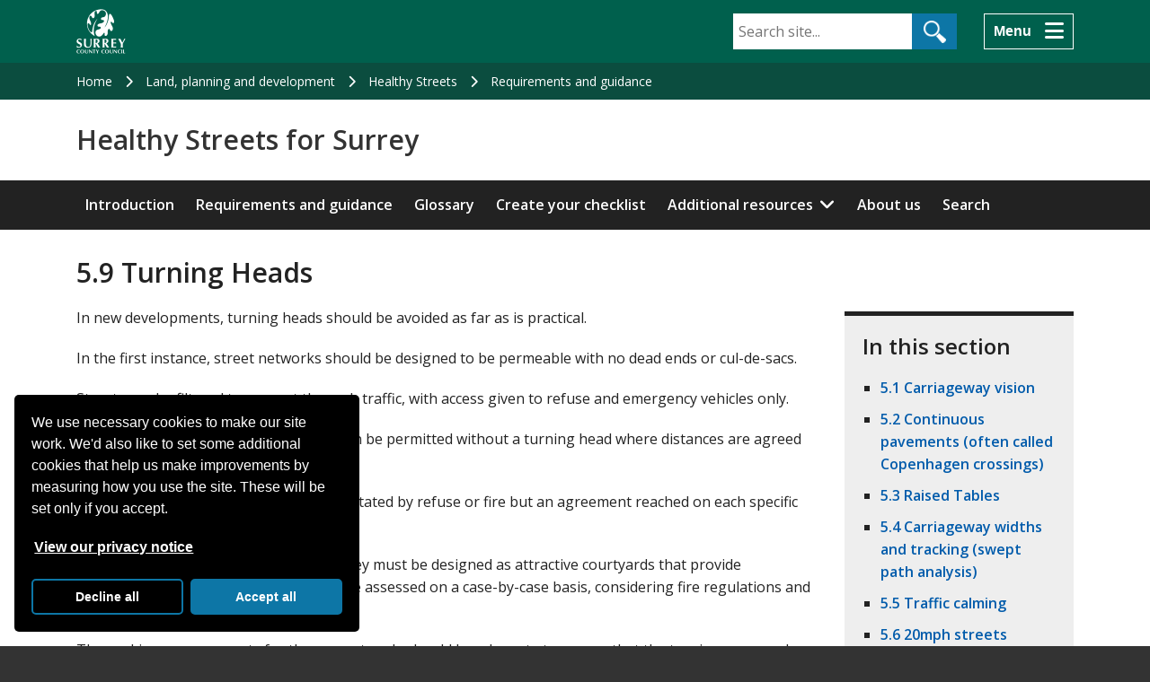

--- FILE ---
content_type: text/html; charset=utf-8
request_url: https://www.surreycc.gov.uk/land-planning-and-development/healthy-streets/requirements-and-guidance/section?id=5.9
body_size: 8044
content:
<!DOCTYPE html>
<html lang="en">
<head>
<!-- Website OK -->

<meta charset="UTF-8" />
<meta http-equiv="X-UA-Compatible" content="IE=edge" />

<title>5.9 Turning Heads  - Surrey County Council</title>

<!-- Dublin Core metadata -->
<meta name="dcterms.coverage" content="Surrey, England, UK" />
<meta name="dcterms.creator" content="Surrey County Council, Woodhatch Place, 11 Cockshot Hill, Reigate, Surrey, RH2 8EF. Telephone: 03456 009 009. E-mail: webmaster@surreycc.gov.uk" />
<meta name="dcterms.modified" content="2025-07-29T17:25:23+01:00" />
<meta name="dcterms.description" content="Our street design code comprises a mixture of mandatory requirements, requirements that require justification to deviate from, and recommendations." />
<meta name="dcterms.format" content="text/html" />
<meta name="dcterms.identifier" content="https://www.surreycc.gov.uk/land-planning-and-development/healthy-streets/requirements-and-guidance/section" />
<meta name="dcterms.language" content="eng" />
<meta name="dcterms.publisher" content="Surrey County Council, Woodhatch Place, 11 Cockshot Hill, Reigate, Surrey, RH2 8EF. Telephone: 03456 009 009. E-mail: webmaster@surreycc.gov.uk" />
<meta name="dcterms.rights" content="Copyright Surrey County Council" />
<meta name="dcterms.title" content="5.9 Turning Heads " />
<meta name="dcterms.type" content="Text" />

<!-- Metadata -->
<meta name="created" content="2025-01-08T11:35:48+00:00" />
<meta name="description" content="Our street design code comprises a mixture of mandatory requirements, requirements that require justification to deviate from, and recommendations." />
<meta name="keywords" content="" />
<meta name="lastUpdate" content="2025-07-29T17:25:23+01:00" />
<meta name="robots" content="index,follow,noarchive,noimageindex,noimageclick" />
<meta name="title" content="5.9 Turning Heads " />
<meta name="viewport" content="width=device-width,initial-scale=1.0" />
<meta name="zd-site-verification" content="p4pxhgwlw5m7tpz5bgujh" />
<meta name="page-type" content="landing">

<!-- Icons -->
<link rel="icon" href="https://www.surreycc.gov.uk/favicon.ico" type="image/ico" />

<!-- Fonts -->
<link rel="stylesheet" href="https://fonts.googleapis.com/css?family=Open+Sans:400,600&#38;display=swap" referrerpolicy="no-referrer" />

<!-- Bootstrap CSS -->
<link rel="stylesheet" href="https://cdnjs.cloudflare.com/ajax/libs/twitter-bootstrap/4.4.1/css/bootstrap-grid.min.css" integrity="sha512-1FdMlkuzO5/WR3uZqTHUCk/3UJAwMS13uxM9JbLLXVb+W+3vlSMuCnFkJmijr0h/lhrUfxIZ1eEozM/YfEdBsA==" crossorigin="anonymous" referrerpolicy="no-referrer" />

<!-- Cludo CSS
<link rel="stylesheet" href="https://customer.cludo.com/css/127/1168/cludo-search.min.css" /> -->
<link rel="stylesheet" href="https://www.surreycc.gov.uk/__data/assets/css_file/0009/463941/cludo-search.min.css?v=0.1.2" />

<!-- Fancybox CSS -->
<link rel="stylesheet" href="https://cdn.jsdelivr.net/npm/@fancyapps/ui@5.0/dist/fancybox/fancybox.css" referrerpolicy="no-referrer" />

<!-- Site CSS -->
<link rel="stylesheet" href="https://www.surreycc.gov.uk/__data/assets/css_file_folder/0005/209588/styles.min.css?v=0.1.404" />

<!-- Font Awesome 6 -->
<link rel="stylesheet" href="https://cdnjs.cloudflare.com/ajax/libs/font-awesome/6.4.2/css/all.min.css" integrity="sha512-z3gLpd7yknf1YoNbCzqRKc4qyor8gaKU1qmn+CShxbuBusANI9QpRohGBreCFkKxLhei6S9CQXFEbbKuqLg0DA==" crossorigin="anonymous" referrerpolicy="no-referrer" />

<!-- jQuery -->
<script src="https://cdnjs.cloudflare.com/ajax/libs/jquery/2.2.4/jquery.min.js" integrity="sha512-DUC8yqWf7ez3JD1jszxCWSVB0DMP78eOyBpMa5aJki1bIRARykviOuImIczkxlj1KhVSyS16w2FSQetkD4UU2w==" crossorigin="anonymous" referrerpolicy="no-referrer"></script>

<!-- Main JS -->
<script defer src="https://www.surreycc.gov.uk/__data/assets/js_file_folder/0011/210044/scripts.min.js?v=0.1.131"></script>

<!-- Google Tag Manager -->
<script>
(function(w,d,s,l,i){w[l]=w[l]||[];w[l].push({'gtm.start':
new Date().getTime(),event:'gtm.js'});var f=d.getElementsByTagName(s)[0],
j=d.createElement(s),dl=l!='dataLayer'?'&l='+l:'';j.async=true;j.src=
'https://www.googletagmanager.com/gtm.js?id='+i+dl;
f.parentNode.insertBefore(j,f);
})(window,document,'script','dataLayer','GTM-M4244LZ');
</script>
<!-- End Google Tag Manager -->

<style>
.scc-u-bg-colour-primary {background-color: #222; color: #FFF}
.scc-u-colour-primary {color: #222}
.scc-u-link-colour-primary {color: #FFF}
.scc-u-link-colour-primary:focus {color: #000}
.scc-u-bg-colour-secondary {background-color: #FED700; color: #222}
.scc-u-colour-secondary {color: #FED700}
.scc-service-masthead {background-image: url("")}
.scc-service-masthead__content {background-image: url("")}
.scc-service-masthead__link {}
.scc-service-nav {background-color: #222; color: #FFF}
.scc-service-nav__btn {}
.scc-service-nav__link {color: #FFF}
.scc-service-nav__sub-link:hover {background-color: #222; color: #FFF}
.scc-service-banner__content {}
.scc-service-banner__title p, .scc-service-banner__strapline p {background-color: #222; box-shadow: 1rem 0 0 #222, -1rem 0 0 #222; color: #FFF}
.scc-social-icons__link:not(.scc-footer__link, .scc-service-masthead__link) {color: #222}
.scc-card--border {border-color: #222}
.scc-highlight--quote:before, .scc-highlight--quote:after {color: #222}
.scc-u-bg-colour-green {background-color: #00604d}
.scc-u-colour-green {color: #00604d}
.scc-service-banner { background-image: url("")}
</style>


</head>
<body class="page page--landing   page--land-planning-and-development page--419851">
    
<nav aria-label="Skip to main content" class="d-print-none">
    <a class="scc-skip-link" href="#content">Skip to main content</a>
</nav>

<header class="scc-masthead">
    <div class="container">
        <div class="row">
            <div class="col-auto">
                <p class="scc-masthead__logo">
                    <a class="scc-masthead__link" href="https://www.surreycc.gov.uk/" title="Surrey County Council homepage">
                        <img alt="Surrey County Council homepage" class="scc-masthead__img" height="100" src="https://www.surreycc.gov.uk/__data/assets/image/0019/49132/scc-logo.gif?v=0.1.3" width="110" />
                    </a>
                </p>
            </div>
            <div class="col d-sm-none d-flex align-items-center justify-content-end pr-0 d-print-none">
                <button aria-controls="scc-masthead-search" aria-expanded="false" aria-label="Search" class="scc-btn scc-btn--transparent js-masthead-search-btn p-3" style="line-height: normal" type="button">
                    <span class="mr-3">Search</span>
                    <i aria-hidden="true" class="scc-masthead__btn-icon js-masthead-search-icon fa-solid fa-magnifying-glass fa-xl"></i>
                    <i aria-hidden="true" class="scc-masthead__btn-icon js-masthead-search-icon fa-solid fa-times fa-xl d-none"></i>
                </button>
            </div>
            <div class="col-12 col-sm d-none d-sm-block order-1 order-sm-0 js-masthead-search d-print-none" id="scc-masthead-search">
                <form class="scc-masthead__search-form d-print-none mt-3 mt-sm-2 pt-0" action="https://www.surreycc.gov.uk/search" method="get">
                    <div id="cludo-search-form">
                        <label for="scc-masthead__search-query" class="scc-offscreen sr-only">Search</label>
                        <input autocomplete="off" class="scc-masthead__search-input" id="scc-masthead__search-query" name="cludoquery" placeholder="Search site..." size="15" type="text" value="" />
                        <input class="scc-btn scc-masthead__search-btn" type="submit" value="Search" />
                    </div>
                </form>
            </div>
            <div class="col-auto d-flex align-items-center justify-content-end d-print-none">
                <button aria-controls="scc-main-nav" aria-expanded="false" aria-label="Menu" class="scc-btn scc-btn--transparent js-masthead-nav-btn p-3"  style="line-height: normal" type="button">
                    <span class="mr-3">Menu</span>
                    <i aria-hidden="true" class="scc-masthead__btn-icon js-masthead-nav-icon fa-solid fa-bars fa-xl"></i>
                    <i aria-hidden="true" class="scc-masthead__btn-icon js-masthead-nav-icon fa-solid fa-times fa-xl d-none"></i>
                </button>
            </div>
        </div>
        <div class="row justify-content-lg-end d-print-none">
            <div class="col-lg-8">
                <nav aria-label="Main navigation" class="scc-main-nav" id="scc-main-nav">
                    <ul class="scc-main-nav__list js-masthead-nav-list row d-none">
                        
                                    <li class="scc-main-nav__item col-sm-6 mb-2">
                                        <i aria-hidden="true" class="scc-main-nav__icon fa-solid fa-school fa-xl"></i>
                                        <a class="scc-main-nav__link ml-3" href="https://www.surreycc.gov.uk/schools-and-learning">
                                            Schools and learning
                                        </a>
                                    </li>
                                
                                    <li class="scc-main-nav__item col-sm-6 mb-2">
                                        <i aria-hidden="true" class="scc-main-nav__icon fa-solid fa-book fa-xl"></i>
                                        <a class="scc-main-nav__link ml-3" href="https://www.surreycc.gov.uk/libraries">
                                            Libraries
                                        </a>
                                    </li>
                                
                                    <li class="scc-main-nav__item col-sm-6 mb-2">
                                        <i aria-hidden="true" class="scc-main-nav__icon fa-solid fa-road fa-xl"></i>
                                        <a class="scc-main-nav__link ml-3" href="https://www.surreycc.gov.uk/roads-and-transport">
                                            Roads and transport
                                        </a>
                                    </li>
                                
                                    <li class="scc-main-nav__item col-sm-6 mb-2">
                                        <i aria-hidden="true" class="scc-main-nav__icon fa-solid fa-heart fa-xl"></i>
                                        <a class="scc-main-nav__link ml-3" href="https://www.surreycc.gov.uk/health-and-welfare">
                                            Health and welfare
                                        </a>
                                    </li>
                                
                                    <li class="scc-main-nav__item col-sm-6 mb-2">
                                        <i aria-hidden="true" class="scc-main-nav__icon fa-solid fa-recycle fa-xl"></i>
                                        <a class="scc-main-nav__link ml-3" href="https://www.surreycc.gov.uk/waste-and-recycling">
                                            Waste and recycling
                                        </a>
                                    </li>
                                
                                    <li class="scc-main-nav__item col-sm-6 mb-2">
                                        <i aria-hidden="true" class="scc-main-nav__icon fa-solid fa-people-group fa-xl"></i>
                                        <a class="scc-main-nav__link ml-3" href="https://www.surreycc.gov.uk/birth-death-and-ceremonies">
                                            Birth, death and ceremonies
                                        </a>
                                    </li>
                                
                                    <li class="scc-main-nav__item col-sm-6 mb-2">
                                        <i aria-hidden="true" class="scc-main-nav__icon fa-solid fa-hand-holding-heart fa-xl"></i>
                                        <a class="scc-main-nav__link ml-3" href="https://www.surreycc.gov.uk/adults">
                                            Adult social care
                                        </a>
                                    </li>
                                
                                    <li class="scc-main-nav__item col-sm-6 mb-2">
                                        <i aria-hidden="true" class="scc-main-nav__icon fa-solid fa-children fa-xl"></i>
                                        <a class="scc-main-nav__link ml-3" href="https://www.surreycc.gov.uk/children">
                                            Children and families
                                        </a>
                                    </li>
                                
                                    <li class="scc-main-nav__item col-sm-6 mb-2">
                                        <i aria-hidden="true" class="scc-main-nav__icon fa-solid fa-house fa-xl"></i>
                                        <a class="scc-main-nav__link ml-3" href="https://www.surreycc.gov.uk/community">
                                            Community
                                        </a>
                                    </li>
                                
                                    <li class="scc-main-nav__item col-sm-6 mb-2">
                                        <i aria-hidden="true" class="scc-main-nav__icon fa-solid fa-briefcase fa-xl"></i>
                                        <a class="scc-main-nav__link ml-3" href="https://www.surreycc.gov.uk/business">
                                            Business
                                        </a>
                                    </li>
                                
                                    <li class="scc-main-nav__item col-sm-6 mb-2">
                                        <i aria-hidden="true" class="scc-main-nav__icon fa-solid fa-map-location fa-xl"></i>
                                        <a class="scc-main-nav__link ml-3" href="https://www.surreycc.gov.uk/land-planning-and-development">
                                            Land, planning and development
                                        </a>
                                    </li>
                                
                                    <li class="scc-main-nav__item col-sm-6 mb-2">
                                        <i aria-hidden="true" class="scc-main-nav__icon fa-solid fa-person-hiking fa-xl"></i>
                                        <a class="scc-main-nav__link ml-3" href="https://www.surreycc.gov.uk/culture-and-leisure">
                                            Culture and leisure
                                        </a>
                                    </li>
                                
                                    <li class="scc-main-nav__item col-sm-6 mb-2">
                                        <i aria-hidden="true" class="scc-main-nav__icon fa-solid fa-building-columns fa-xl"></i>
                                        <a class="scc-main-nav__link ml-3" href="https://www.surreycc.gov.uk/council-and-democracy">
                                            Council and democracy
                                        </a>
                                    </li>
                                
                                    <li class="scc-main-nav__item col-sm-6 mb-2">
                                        <i aria-hidden="true" class="scc-main-nav__icon fa-solid fa-people-line fa-xl"></i>
                                        <a class="scc-main-nav__link ml-3" href="https://www.surreycc.gov.uk/jobs">
                                            Jobs
                                        </a>
                                    </li>
                                
                                    <li class="scc-main-nav__item col-sm-6 mb-2">
                                        <i aria-hidden="true" class="scc-main-nav__icon fa-solid fa-mobile-screen fa-xl"></i>
                                        <a class="scc-main-nav__link ml-3" href="https://www.surreycc.gov.uk/do-it-online">
                                            Do it online
                                        </a>
                                    </li>
                                
                    </ul>
                </nav>
            </div>
        </div>
    </div>
</header>    
    
        <nav aria-label="Breadcrumb" class="scc-lineage  d-print-none">
            <div class="container">
                <ol class="scc-lineage__list">
                    
            <li class="scc-lineage__item">
                <a class="scc-lineage__link" href="https://www.surreycc.gov.uk">
                    Home
                </a>
            </li>
        
            <li class="scc-lineage__item">
                <a class="scc-lineage__link" href="https://www.surreycc.gov.uk/land-planning-and-development">
                    Land, planning and development
                </a>
            </li>
        
            <li class="scc-lineage__item">
                <a class="scc-lineage__link" href="https://www.surreycc.gov.uk/land-planning-and-development/healthy-streets">
                    Healthy Streets
                </a>
            </li>
        
            <li class="scc-lineage__item">
                <a class="scc-lineage__link" href="https://www.surreycc.gov.uk/land-planning-and-development/healthy-streets/requirements-and-guidance">
                    Requirements and guidance
                </a>
            </li>
        
                </ol>
            </div>
        </nav>
    
    <main>
        
<section class="scc-service-masthead  d-print-none">
    <div class="container">
        <div class="scc-service-masthead__content ">
            <div class="row">
                <div class="col-12 col-sm-7 col-md-8">
                    <div class="scc-service-masthead__title">
                        
                            <a class="scc-service-masthead__link" href="https://www.surreycc.gov.uk/land-planning-and-development/healthy-streets">
                                Healthy Streets for Surrey
                            </a>
                        
                    </div>
                </div>
                
            </div>
        </div>
    </div>
</section>


<nav aria-label="Main menu" class="scc-service-nav scc-service-nav--type-1 d-print-none">
    <div class="container">
        <div class="row">
            <div class="col-12">
                <button aria-controls="scc-service-nav__list" aria-expanded="false" class="scc-service-nav__btn d-flex d-sm-none" id="scc-service-nav-btn" style="align-items: center; font-size: 100%">
                    <span class="d-sm-none mr-3">
                        Healthy Streets menu
                    </span>
                    <i aria-hidden="true" class="scc-service-nav__icon fa-solid fa-bars"></i>
                    <i aria-hidden="true" class="scc-service-nav__icon fa-solid fa-times d-none"></i>
                </button>
                
                            <ul aria-labelledby="scc-service-nav-btn" class="scc-service-nav__list d-none d-sm-block">
                                
                                <li class="scc-service-nav__item  ">
                                    <a class="scc-service-nav__link" href="https://www.surreycc.gov.uk/land-planning-and-development/healthy-streets">Introduction</a>
                                    
                                </li>
                            
                                <li class="scc-service-nav__item  ">
                                    <a class="scc-service-nav__link" href="https://www.surreycc.gov.uk/land-planning-and-development/healthy-streets/requirements-and-guidance">Requirements and guidance</a>
                                    
                                </li>
                            
                                <li class="scc-service-nav__item  ">
                                    <a class="scc-service-nav__link" href="https://www.surreycc.gov.uk/land-planning-and-development/healthy-streets/glossary">Glossary</a>
                                    
                                </li>
                            
                                <li class="scc-service-nav__item  ">
                                    <a class="scc-service-nav__link" href="https://www.surreycc.gov.uk/land-planning-and-development/healthy-streets/checklist-search">Create your checklist</a>
                                    
                                </li>
                            
                                <li class="scc-service-nav__item  d-sm-none d-lg-inline-block scc-service-nav__item--has-children">
                                    <a class="scc-service-nav__link" href="https://www.surreycc.gov.uk/land-planning-and-development/healthy-streets/resources">Additional resources</a>
                                    
                                        <div class="scc-service-nav__sub">
                                            <ul class="scc-service-nav__sub-list">
                                                
                                    <li class="scc-service-nav__sub-item">
                                        <a class="scc-service-nav__sub-link" href="https://www.surreycc.gov.uk/land-planning-and-development/healthy-streets/resources/rhs-garden-show">RHS Garden Show</a>
                                    </li>
                                
                                            </ul>
                                        </div>
                                    
                                </li>
                            
                                <li class="scc-service-nav__item  d-sm-none d-lg-inline-block ">
                                    <a class="scc-service-nav__link" href="https://www.surreycc.gov.uk/land-planning-and-development/healthy-streets/about">About us</a>
                                    
                                </li>
                            
                                <li class="scc-service-nav__item  d-sm-none d-lg-inline-block ">
                                    <a class="scc-service-nav__link" href="https://www.surreycc.gov.uk/land-planning-and-development/healthy-streets/search">Search</a>
                                    
                                </li>
                            
                                <li class="scc-service-nav__item scc-service-nav__item--has-children d-none d-sm-inline-block d-lg-none">
                                    <a class="scc-service-nav__link" href="#">More <span class="sr-only">menu items</span></a>
                                    <div class="scc-service-nav__sub">
                                        <ul class="scc-service-nav__sub-list">
                                            
                                    <li class="scc-service-nav__sub-item  d-sm-block d-lg-none">
                                        <a class="scc-service-nav__sub-link" href="https://www.surreycc.gov.uk/land-planning-and-development/healthy-streets/resources">
                                            Additional resources
                                        </a>
                                    </li>
                                
                                    <li class="scc-service-nav__sub-item  d-sm-block d-lg-none">
                                        <a class="scc-service-nav__sub-link" href="https://www.surreycc.gov.uk/land-planning-and-development/healthy-streets/about">
                                            About us
                                        </a>
                                    </li>
                                
                                    <li class="scc-service-nav__sub-item  d-sm-block d-lg-none">
                                        <a class="scc-service-nav__sub-link" href="https://www.surreycc.gov.uk/land-planning-and-development/healthy-streets/search">
                                            Search
                                        </a>
                                    </li>
                                
                                        </ul>
                                    </div>
                                </li>
                            
                            </ul>
                        
            </div>
        </div>
    </div>
</nav>

                                <section class="scc-section my-0" id="content">
            <div class="container">
                <h1 class="mt-5 ">5.9 Turning Heads </h1>
                <div class="row">
                    
                    <div class="col-12  ">
                        <article>
                            <div class="m-0"></div>
                            









<style>
    .scc-section__fade {
        background-color: #fff;
        height: 100%;
        opacity: 0.5;
        position: absolute;
        left: 0;
        top: 0;
        width: 100%;
    }

    .scc-tile {
        height: calc(100% - 3rem) !important;
        margin-top: 3rem !important;
    }

    .pagination,
    .scc-pagination {
        border-top: 0.2rem solid #ddd;
        border-bottom: 0.2rem solid #ddd;
        padding: 1.5rem 0;
    }

    .table-responsive {
        max-height: 600px;
        overflow: auto;
        position: relative;
    }
</style>

    <div class="row">        
        <div class="col-12 col-lg-8 col-xl-9 order-1 order-lg-0">
            <!--<h1>5.9 Turning Heads</h1>-->
            <p>In new developments, turning heads should be avoided as far as is practical.</p><p>In the first instance, street networks should be designed to be permeable with no dead ends or cul-de-sacs.</p><p>Streets can be filtered to prevent through traffic, with access given to refuse and emergency vehicles only.</p><p>Short dead-end streets, such as mews, can be permitted without a turning head where distances are agreed for fire and bin lorries.</p><p>The <a class="scc-tooltip" href="https://www.surreycc.gov.uk/land-planning-and-development/healthy-streets/glossary#layout" data-title="The way buildings, routes and open spaces are placed in relation to each other.">layout</a> of the street should not be dictated by refuse or fire but an agreement reached on each specific situation with Surrey County Council.</p><p>Where turning heads are unavoidable, they must be designed as attractive courtyards that provide appropriate turning space. This should be assessed on a case-by-case basis, considering fire regulations and refuse vehicle characteristics.</p><p>The parking arrangements for these courtyards should be adequate to ensure that the turning area can be kept free of parked vehicles.</p>
            <div class="row">
                
                <div class="col-12 col-lg-6">
                    <div class="scc-item my-5" id="8-335033">
                        <div class="scc-figure u-text-centre">
                            <a href="https://www.surreycc.gov.uk/?a=335033" data-fancybox data-src="https://www.surreycc.gov.uk/?a=335033" data-caption="Figure 5-11: Turning head should be designed to relate to the surrounding built form, incorporate parking and where possible, street trees (Credit - Create Streets, images adapted from A Policy Statement for Scotland, Designing Streets 2010)
">
                                <img alt="View larger version of Figure 5-11" class="img scc-figure__img" src="https://www.surreycc.gov.uk/?a=335033">
                            </a>
                            <p class="scc-figure__caption mt-2">Figure 5-11: Turning head should be designed to relate to the surrounding built form, incorporate parking and where possible, street trees (Credit - Create Streets, images adapted from A Policy Statement for Scotland, Designing Streets 2010)
</p>
                        </div>
                    </div>
                </div>
            
                <div class="col-12 col-lg-6">
                    <div class="scc-item my-5" id="9-336494">
                        <div class="scc-figure u-text-centre">
                            <a href="https://www.surreycc.gov.uk/?a=336494" data-fancybox data-src="https://www.surreycc.gov.uk/?a=336494" data-caption="Figure 5-12: Truro, Cornwall. Example of a turning head designed in such a manner. (Credit - Andy Cameron)">
                                <img alt="View larger version of Figure 5-12" class="img scc-figure__img" src="https://www.surreycc.gov.uk/?a=336494">
                            </a>
                            <p class="scc-figure__caption mt-2">Figure 5-12: Truro, Cornwall. Example of a turning head designed in such a manner. (Credit - Andy Cameron)</p>
                        </div>
                    </div>
                </div>
            
            </div>
        
                <div class="pagination mt-5">
                    <div class="row">
                        <div class="col-6 u-text-left">
                            
                <a href="?id=5.8" class="pagination__link pagination__link--prev">
                    <span class="pagination__text">5.8 Staggered Junctions</span>
                </a>
            
                        </div>
                        <div class="col-6 u-text-right">
                            
                <a href="?id=5.10" class="pagination__link pagination__link--next">
                    <span class="pagination__text">5.10 Materials guidance</span>
                </a>
            
                        </div>
                    </div>
                </div>
            
        </div>
        <div class="col-12 col-lg-4 col-xl-3 order-0 order-lg-1 mt-lg-3">
            <div class="scc-card scc-card--border scc-card--grey mb-5 mt-lg-4 mb-lg-0">
                <div class="scc-card__content">
                    <h2 class="scc-card__title">In this section</h2>
                    <div class="scc-section-nav">
                        <ul class="scc-section-nav__list">
                            
                <li class="scc-section-nav__item">
                    <a class="scc-section-nav__link" href="?id=5.1">5.1 Carriageway vision</a>
                </li>
            
                <li class="scc-section-nav__item">
                    <a class="scc-section-nav__link" href="?id=5.2">5.2 Continuous pavements (often called Copenhagen crossings) </a>
                </li>
            
                <li class="scc-section-nav__item">
                    <a class="scc-section-nav__link" href="?id=5.3">5.3 Raised Tables </a>
                </li>
            
                <li class="scc-section-nav__item">
                    <a class="scc-section-nav__link" href="?id=5.4">5.4 Carriageway widths and tracking (swept path analysis)</a>
                </li>
            
                <li class="scc-section-nav__item">
                    <a class="scc-section-nav__link" href="?id=5.5">5.5 Traffic calming</a>
                </li>
            
                <li class="scc-section-nav__item">
                    <a class="scc-section-nav__link" href="?id=5.6">5.6 20mph streets</a>
                </li>
            
                <li class="scc-section-nav__item">
                    <a class="scc-section-nav__link" href="?id=5.7">5.7 Junction geometry and characteristics
</a>
                </li>
            
                <li class="scc-section-nav__item">
                    <a class="scc-section-nav__link" href="?id=5.8">5.8 Staggered Junctions</a>
                </li>
            
                <li class="scc-section-nav__item">
                    <a class="scc-section-nav__link scc-section-nav__link--active" href="?id=5.9">5.9 Turning Heads </a>
                </li>
            
                <li class="scc-section-nav__item">
                    <a class="scc-section-nav__link" href="?id=5.10">5.10 Materials guidance</a>
                </li>
            
                <li class="scc-section-nav__item">
                    <a class="scc-section-nav__link" href="?id=5.11">5.11 Pedestrian and cycle crossings</a>
                </li>
            
                <li class="scc-section-nav__item">
                    <a class="scc-section-nav__link" href="?id=5.12">5.12 Artwork on Crossings</a>
                </li>
            
                <li class="scc-section-nav__item">
                    <a class="scc-section-nav__link" href="?id=5.13">5.13 Road Markings</a>
                </li>
            
                <li class="scc-section-nav__item">
                    <a class="scc-section-nav__link" href="?id=5.14">5.14 Accessibility considerations</a>
                </li>
            
                <li class="scc-section-nav__item">
                    <a class="scc-section-nav__link" href="?id=5.15">5.15 Safety considerations for streets with high vehicle volumes and/or speeds</a>
                </li>
            
                        </ul>
                    </div>
                </div>
            </div>
        </div>
    
    </div>
<script defer>
    window.onload = function() {
        Fancybox.bind();
    }
</script>










                        </article>
                    </div>
                                    </div>
            </div>
        </section>
        




    
                <div class="scc-section scc-feedback js-feedback d-none d-print-none mb-0">
                    <div class="container">
                        <hr class="d-none" />
                        <h2 class="my-0">Did you find this information helpful?</h2>
                        <div class="js-feedback-btns mt-4">
                            <button class="scc-btn scc-feedback__btn js-feedback-btn" type="button">Yes</button>
                            <button class="scc-btn scc-feedback__btn js-feedback-btn" type="button">No</button>
                        </div>
                        <div class="js-feedback-content">
                            <form id="form_email_383424" enctype="multipart/form-data" action="https://www.surreycc.gov.uk/website/feedback?id=419851" method="post" class="scc-form" ><input type="hidden" name="SQ_FORM_383424_PAGE" value="1"  class="sq-form-field" id="SQ_FORM_383424_PAGE" /><input type="hidden" name="form_email_383424_referral_url" value="" />

<input type="text" name="honey" value="" size="10" maxlength="10" class="d-none" id="honey" title="If you are a human, do not fill in this field." />


    <div class="scc-form__row d-none js-feedback-rating">
        <legend class="sq-form-question-title">Rating </legend>
        Did you find the information helpful?
        <ul><li><input type="radio" name="q383424:q5" id="q383424_q5_0" value="0" class="scc-form__select" /> <label for="q383424_q5_0">Yes</label></li><li><input type="radio" name="q383424:q5" id="q383424_q5_1" value="1" class="scc-form__select" /> <label for="q383424_q5_1">No</label></li></ul>
        
    </div>
    <div class="scc-form__row js-feedback-comments">
        <label class="scc-form__label" for="q383424_q6">Please tell us why you did or didn't find the information helpful.</label>
        <br />We aren't able to reply to individual comments, so please don't include any personal details.
        <textarea name="q383424:q6" class="scc-form__textarea" required id="q383424_q6" cols="30" rows="5" maxlength="300" ></textarea>
        
        <div class="scc-form__row">
            <input type="submit" name="form_email_383424_submit" value="Submit" class="scc-btn" id="form_email_383424_submit" />
            
            <input name="form_email_383424_submit" type="hidden" value="Submit" />
        </div>
    </div>
</form>
                        </div>
                    </div>
                </div>
            
        <section class="scc-section scc-section--island scc-page-info mb-0">
    <div class="container">
        <ul class="scc-page-info__list">
            <li class="scc-page-info__item">
                Reviewed: 29 Jul 2025
            </li>
            
            <li class="scc-page-info__item d-print-none">
                <a class="scc-page-info__link" href="https://www.surreycc.gov.uk/send-to-a-friend?id=419851">Send to a friend</a>
            </li>
            
        </ul>
    </div>
</section>    </main>
    
<footer class="scc-footer pt-0 d-print-none">
    <div class="scc-section scc-section--island scc-subscribe my-0 py-4 scc-u-black scc-u-bg-light-green d-print-none">
        <div class="container">
    		<div class="row">
    			<div class="col-12">
    				<p class="mt-0">
    				    <i aria-hidden="true" class="fa-solid fa-envelope scc-subscribe__icon"></i>
    				    <a href="https://pages.comms.surreycc.info/pages/surrey-county-council-subscribe">Subscribe to our newsletters</a> for latest news and events.
    				</p>
    			</div>
    		</div>
    	</div>
    </div>
    <div class="container">
        <div class="row mt-5">
            <div class="col-12 col-lg-3">
                <ul class="scc-footer__list scc-footer__list--contact-channels">
                    <li class="scc-footer__item scc-footer__item--contact">
                        <a aria-label="Contact the council" class="scc-footer__link" href="https://www.surreycc.gov.uk/council-and-democracy/contact-us">Contact</a>
                    </li>
                    <li class="scc-footer__item scc-footer__item--find">
                        <a class="scc-footer__link" href="https://www.surreycc.gov.uk/council-and-democracy/offices">Offices</a>
                    </li>
                </ul>
            </div>
            <div class="col-12 col-lg-9">
                <ul class="scc-footer__list u-text-lg-right m-0">
                    <li class="scc-footer__item">
                        <a class="scc-footer__link" href="https://www.surreycc.gov.uk/website/disclaimer">Disclaimer</a>
                    </li>
                    <li class="scc-footer__item">
                        <a class="scc-footer__link" href="https://www.surreycc.gov.uk/council-and-democracy/your-privacy">Your privacy</a>
                    </li>
                    <li class="scc-footer__item">
                        <a class="scc-footer__link" href="https://www.surreycc.gov.uk/website/cookies">Cookies</a>
                    </li>
                    <li class="scc-footer__item">
                        <a class="scc-footer__link" href="https://www.surreycc.gov.uk/website/accessibility">Accessibility</a>
                    </li>
                </ul>
                <ul class="scc-footer__list u-text-lg-right mt-0 mb-lg-0">
                    <li class="scc-footer__item">
                        <a class="scc-footer__link" href="https://www.surreycc.gov.uk/website">About our website</a>
                    </li>
                    <li class="scc-footer__item">
                        <a class="scc-footer__link" href="https://www.surreycc.gov.uk/council-and-democracy/how-the-council-works/council-policies-and-strategies/modern-slavery-statement">Modern slavery statements</a>
                    </li>
                    <li class="scc-footer__item">
                        <a class="scc-footer__link" href="https://www.surreycc.gov.uk/site-map">Site map</a>
                    </li>
                </ul>
            </div>
        </div>

        <div class="row">
            <div class="col-12">
                <div class="scc-social-icons">
                    <ul class="scc-social-icons__list mb-3">
                        <li class="scc-social-icons__item">
                            <a class="scc-social-icons__link scc-footer__link scc-footer__link--icon fa-brands fa-x-twitter" href="https://twitter.com/SurreyNews">
                                <span class="u-sr-only">Follow Surrey County Council on Twitter</span>
                            </a>
                        </li>
                        <li class="scc-social-icons__item">
                            <a class="scc-social-icons__link scc-footer__link scc-footer__link--icon fa-brands fa-facebook" href="https://www.facebook.com/Surrey-County-Council-126261804063269/">
                                <span class="u-sr-only">Follow Surrey County Council on Facebook</span>
                            </a>
                        </li>
                        <li class="scc-social-icons__item">
                            <a class="scc-social-icons__link scc-footer__link scc-footer__link--icon fa-brands fa-youtube" href="https://www.youtube.com/user/SurreyCountyCouncil">
                                <span class="u-sr-only">Follow Surrey County Council on YouTube</span>
                            </a>
                        </li>
                        <li class="scc-social-icons__item">
                            <a class="scc-social-icons__link scc-footer__link scc-footer__link--icon fa-brands fa-instagram" href="https://www.instagram.com/surreycountycouncil/">
                                <span class="u-sr-only">Follow Surrey County Council on Instagram</span>
                            </a>
                        </li>
                        <li class="scc-social-icons__item">
                            <a class="scc-social-icons__link scc-footer__link scc-footer__link--icon fa-brands fa-linkedin" href="https://www.linkedin.com/company/surrey-county-council/careers?trk=top_nav_careers">
                                <span class="u-sr-only">Follow Surrey County Council on LinkedIn</span>
                            </a>
                        </li>
                    </ul>
                </div>
            </div>
        </div>

        <div class="row">
            <div class="col-12">
                <ul class="scc-footer__list">
                    <li class="scc-footer__item">
                        <a class="scc-footer__link" href="https://www.surreycc.gov.uk/"><span class="sr-only">Surrey County Council </span>Home</a>
                    </li>
                    <li class="scc-footer__item">
                        
                                &copy; Surrey County Council 2026
                            
                    </li>
                    
                            <li class="scc-footer__item">
                                ID: 419851
                            </li>
                        
                </ul>
                <button class="scc-top-link" id="scc-top-link" title="Return to top">
                    <span class="sr-only">Top</span>
                </button>
            </div>
        </div>
    </div>

<div id="newsletter-modal" style="display:none;max-width:500px;" tabindex="0">
        <h2>We need your help!</h2>
        
        <p>We'd welcome your feedback to help us improve our website. The link below will open a short survey in a new browser tab, which you can return to at the end of your visit.</p>
        <p><a class="scc-btn scc-btn--forward" href="https://forms.office.com/e/pxLyDbZV9Y" onclick="Fancybox.close()" rel="noreferrer" target="_blank">Give feedback (opens in a new tab)</a></p>
        <p class="mt-4"><a href="https://www.surreycc.gov.uk/community/news" onclick="Fancybox.close(); return false">No thanks</a></p>
    </div>
</footer>

<!-- Cludo JS -->
<script src="https://customer.cludo.com/scripts/bundles/search-script.min.js" referrerpolicy="no-referrer"></script>
<script defer src="https://www.surreycc.gov.uk/__data/assets/js_file/0010/106957/scc-cludo-search.js?v=0.1.37"></script>

<!-- Fancybox JS -->
<script defer src="https://cdn.jsdelivr.net/npm/@fancyapps/ui@5.0/dist/fancybox/fancybox.umd.js" referrerpolicy="no-referrer"></script>






</body>
</html>

--- FILE ---
content_type: text/css
request_url: https://www.surreycc.gov.uk/__data/assets/css_file/0009/463941/cludo-search.min.css?v=0.1.2
body_size: 2917
content:
.cludo-clearfix:after{content:"";display:block;height:0;clear:both;visibility:hidden}.cludo-hidden,.cludo-hide-desktop{display:none}.cludo-opacity0{opacity:0}.cludo-opacity1{opacity:1}.cludo-hide-mobile{display:block}#cludo-search-content-form *,#cludo-search-form *,#cludo-search-results *{box-sizing:border-box}#cludo-search-content-form ul,#cludo-search-form ul,#cludo-search-results ul{list-style:none;margin:0;padding:0}#cludo-search-content-form ul li,#cludo-search-form ul li,#cludo-search-results ul li{list-style:none;background-image:none;margin:0;padding:0}#cludo-search-content-form a,#cludo-search-form a,#cludo-search-results a{text-decoration:none}#cludo-search-results .search-results .search-results-item-breadcrumb a:hover,#cludo-search-results .search-results .search-results-item:hover .path{text-decoration:underline}#cludo-search-content-form h2,#cludo-search-content-form h3,#cludo-search-content-form p,#cludo-search-form h2,#cludo-search-form h3,#cludo-search-form p,#cludo-search-results h2,#cludo-search-results h3,#cludo-search-results p{margin:0;padding:0}#cludo-search-content-form b,#cludo-search-form b,#cludo-search-results b{font-weight:700}#cludo-search-content-form,#cludo-search-form{position:relative;float:right;margin-top:5px}#cludo-search-content-form input[type=search],#cludo-search-form input[type=search]{border:1px solid transparent;background-color:#fff;color:#222;padding:0 40px 0 10px;height:40px;line-height:40px;width:300px;max-width:100%;margin:0}#cludo-search-content-form input[type=search]:focus,#cludo-search-form input[type=search]:focus{outline-color:#EE7600;border:1px solid #EE7600}#cludo-search-content-form button,#cludo-search-form button{background-color:#005BAB;color:#fff;border:1px solid transparent;width:40px;height:38px;line-height:38px;position:absolute;right:1px;top:1px;-webkit-transition:all .3s ease-in-out;transition:all .3s ease-in-out;cursor:pointer;background-image:url([data-uri]);background-repeat:no-repeat;background-position:center;background-size:62%;text-indent:-99999px;overflow:hidden}#cludo-search-content-form button:hover,#cludo-search-form button:hover{background-color:#EE7600;color:#fff}#cludo-search-content-form label,#cludo-search-form label{position:absolute;left:-9999px;top:-9999px}#cludo-search-content-form{width:100%;margin-top:0}@media (max-width:992px){.cludo-hide-desktop{display:block}.cludo-hide-mobile{display:none}#cludo-search-content-form input[type=search],#cludo-search-form input[type=search]{width:230px}#cludo-search-content-form{margin-top:20px}}#cludo-search-content-form input[type=search],#cludo-search-content-form input[type=text]{width:100%;border:1px solid #005BAB;border-radius:0;-webkit-border-radius:0;-webkit-appearance:none}#cludo-search-content-form button{width:120px;text-indent:0;background-size:21%;padding:0 0 0 26px;background-position:11px 6px}#cludo-search-content-form .search_autocomplete,#cludo-search-form .search_autocomplete{position:absolute;top:40px;background-color:#fff;border:1px solid #efefef;width:100%;z-index:99999;box-shadow:0 5px 10px rgba(100,100,100,.9)}#cludo-search-content-form .search_autocomplete h3,#cludo-search-form .search_autocomplete h3{font-size:75%;color:#222;padding:7px;border-bottom:1px solid #efefef}#cludo-search-content-form .search_autocomplete h3:after,#cludo-search-form .search_autocomplete h3:after{content:":"}#cludo-search-content-form .search_autocomplete li,#cludo-search-form .search_autocomplete li{border-bottom:1px solid #efefef;color:#222;padding:7px;cursor:pointer;display:block;width:100%;font-size:95%;text-align:left}#cludo-search-content-form .search_autocomplete li a,#cludo-search-form .search_autocomplete li a{font-weight:400;color:#222}#cludo-search-content-form .search_autocomplete li:hover,#cludo-search-form .search_autocomplete li:hover{background-color:#EAF4FB}#cludo-search-content-form .search_autocomplete li.active,#cludo-search-form .search_autocomplete li.active{background-color:#bfdef3}#cludo-search-content-form .search_autocomplete li:last-child,#cludo-search-form .search_autocomplete li:last-child{border-bottom:0}#cludo-search-content-form .search_autocomplete .autocomplete-separator,#cludo-search-form .search_autocomplete .autocomplete-separator{border-bottom:1px solid #d6d6d6}#cludo-search-results .loading{display:block;margin-left:auto;margin-right:auto;width:100px;height:100px}.cludo-search-results-container{float:left;width:100%}#cludo-search-results .search-filters{position:relative}#cludo-search-results .search-filters.search-filters-mobile{display:none}#cludo-search-results .search-filters .search-filter-header{padding:7px 10px;background-color:#005BAB}@media (max-width:992px){#cludo-search-results .search-filters{display:none}#cludo-search-results .search-filters.search-filters-mobile{display:block}#cludo-search-results .search-filters .search-filter-header{display:none}}#cludo-search-results .search-filters .search-filter-header h2{font-weight:700;color:#fff;font-size:130%}#cludo-search-results .search-filters .search-filter-header-mobile{display:none}@media (max-width:992px){#cludo-search-results .search-filters .search-filter-header-mobile{display:block;cursor:pointer;background-color:#005BAB;border:0}#cludo-search-results .search-filters .search-filter-header-mobile:after{content:"";display:block;width:0;height:0;border-left:5px solid transparent;border-right:5px solid transparent;border-top:5px solid #fff;position:absolute;top:18px;right:19px}}@media (max-width:992px) and (max-width:992px){#cludo-search-results .search-filters .search-filter-header-mobile h2{color:#fff}}#cludo-search-results .search-filters .subcategory-arrow{width:25px;height:27px;cursor:pointer;position:absolute;top:7px;right:8px;color:transparent;overflow:hidden;background-color:transparent;border:0}#cludo-search-results .search-filters .subcategory-arrow:focus{background-color:#FFC35E;outline:#FFC35E solid 3px;outline-offset:-1px}#cludo-search-results .search-filters .subcategory-arrow:before{content:"";display:block;width:0;height:0;border-left:4px solid transparent;border-right:4px solid transparent;border-top:4px solid #222;position:relative;top:5px;right:-6px}#cludo-search-results .search-filters ul{border:1px solid #005BAB;border-top:0;background-color:#ededed}@media (max-width:992px){#cludo-search-results .search-filters ul{background-color:#ededed;display:none}}#cludo-search-results .search-filters ul li{width:100%;position:relative}#cludo-search-results .search-filters ul li.open{background-color:#ABD5EF}#cludo-search-results .search-filters ul .main-category-button,#cludo-search-results .search-filters ul a{padding:5px 30px 5px 10px;display:block;color:#222;font-weight:400;cursor:pointer}#cludo-search-results .search-filters ul .main-category-button:hover,#cludo-search-results .search-filters ul a:hover{background-color:#ABD5EF;color:#222}#cludo-search-results .search-filters ul .main-category-button.active,#cludo-search-results .search-filters ul a.active{font-weight:700;background-color:#ABD5EF;color:#222}#cludo-search-results .search-filters ul ul{display:none;border:0}#cludo-search-results .search-filters ul ul.search-filters-open{display:block}#cludo-search-results .search-results .search-results-item:before,#cludo-search-results .search-results-container:before{content:" ";display:table;clear:both}#cludo-search-results .search-filters ul ul li{background-image:url(https://www.surreycc.gov.uk/__data/assets/image/0003/768/bullet.gif);background-repeat:no-repeat;background-position:20px center}#cludo-search-results .search-filters ul ul li a{padding:3px 7px 3px 30px;font-size:13px;font-weight:700}#cludo-search-results .search-results .search-results-item{border-bottom:1px solid #ccc}#cludo-search-results .search-results .search-results-item .search-results-item-logo{float:left;width:50px;height:50px;margin-top:18px;background-position:left top;background-repeat:no-repeat;opacity:.5}#cludo-search-results .search-results .search-results-item .search-results-item-logo.search-results-logo-surreycc{background-image:url(https://www.surreycc.gov.uk/__data/assets/image/0007/7756/scc-logo-search-results.png)}#cludo-search-results .search-results .search-results-item .search-results-item-logo.search-results-logo-travelsmartsurrey{background-image:url(https://www.surreycc.gov.uk/__data/assets/image/0006/63294/travelsmart-logo.png)}#cludo-search-results .search-results .search-results-item .search-results-item-logo.search-results-logo-surreysays{background-image:url(https://www.surreycc.gov.uk/__data/assets/image/0003/87258/surreysays-logo.png)}#cludo-search-results .search-results .search-results-item .search-results-item-logo.search-results-logo-surreyoutdoorlearning{background-image:url(https://www.surreycc.gov.uk/__data/assets/image/0010/63289/sold-logo.png)}#cludo-search-results .search-results .search-results-item .search-results-item-logo.search-results-logo-supplytosurrey{background-image:url(https://www.surreycc.gov.uk/__data/assets/image/0015/63321/supplytosurrey-logo.png)}#cludo-search-results .search-results .search-results-item .search-results-item-logo.search-results-logo-surreywastepartnership{background-image:url(https://www.surreycc.gov.uk/__data/assets/image/0009/7785/swp-logo.png)}#cludo-search-results .search-results .search-results-item .search-results-item-logo.search-results-logo-recycleforsurrey{background-image:url(https://www.surreycc.gov.uk/__data/assets/image/0004/63292/recycleforsurrey-logo.png)}#cludo-search-results .search-results .search-results-item .search-results-item-logo.search-results-logo-healthysurrey{background-image:url(https://www.surreycc.gov.uk/__data/assets/image/0007/68380/healthy-surrey-search-logo.png)}#cludo-search-results .search-results .search-results-item .search-results-item-logo.search-results-logo-ecoparksurrey{background-image:url(https://www.surreycc.gov.uk/__data/assets/image/0016/63322/ecopark-logo.png)}#cludo-search-results .search-results .search-results-item .search-results-item-content{padding-left:70px}@media (max-width:992px){#cludo-search-results .search-results .search-results-item .search-results-item-logo{float:right;margin-left:10px}#cludo-search-results .search-results .search-results-item .search-results-item-content{padding-left:0}}#cludo-search-results .search-results .search-results-item a{margin:15px 0 0;display:block}#cludo-search-results .search-results .search-results-item a h3{font-size:120%;font-weight:700;margin-bottom:10px;color:#005BAB}#cludo-search-results .search-results .search-results-item a h3:hover{color:#005BAB;text-decoration:underline}#cludo-search-results .search-results .search-results-item a .path{font-size:95%;word-break:break-all;color:#ccc}#cludo-search-results .search-results .search-results-item p{margin:0 0 15px;color:#222;font-weight:400}#cludo-search-results .search-results .search-results-item:hover{background-color:#EAF4FB}#cludo-search-results .search-results .search-results-item:hover .search-results-item-logo{opacity:1}#cludo-search-results .search-results .file-type{position:relative;display:block;top:16px;line-height:16px;font-size:11px;color:#222}#cludo-search-results .search-results .file-type:before{display:inline-block;position:absolute;top:-22px;left:0;width:20px;height:20px;content:'';background-image:url(https://customer.cludo.com/img/cludo-search-icons.png);background-repeat:no-repeat}#cludo-search-results .search-results .file-type.adobepdf:before{background-position:0 0}#cludo-search-results .search-results .file-type.microsoftword:before{background-position:-20px -20px}#cludo-search-results .search-results .file-type.microsoftexcel:before{background-position:-20px 0}#cludo-search-results .search-results .file-type.microsoftpowerpoint:before{background-position:0 -20px}#cludo-search-results .search-results .search-results-item-breadcrumb{display:block;margin:-10px 0 20px}#cludo-search-results .search-results .search-results-item-breadcrumb a{display:inline-block;padding:0;color:#555;font-weight:400;font-size:95%;margin:0}#cludo-search-results .search-results .search-results-item-breadcrumb a+a:before{content:">";margin:0 5px;display:inline-block}#cludo-back-to-top{display:none}#cludo-load-more{text-align:center;font-size:14px;font-weight:600;color:#fff;background-color:transparent;cursor:pointer;float:left;width:250px;margin:20px 0 0 20%}@media (max-width:992px){#cludo-load-more{width:100%;margin:20px 0 0;padding:0 15px}}#cludo-load-more button{background-color:#005BAB;color:inherit;border:0;width:100%;cursor:pointer;padding:5px}#cludo-load-more button:focus{border:1px solid #EE7600;background-color:#EE7600}#cludo-load-more button:hover{background-color:#EE7600}#cludo-load-more button::first-letter{text-transform:capitalize}#cludo-search-results ul.search_page_list{width:0;height:0;text-indent:-999px;overflow:hidden}#cludo-search-results .cludo-banner{padding:15px;margin:15px 0;background-color:#EAF4FB;border:1px solid #ABD5EF;color:#222}#cludo-search-results .cludo-banner ul{margin-left:20px}#cludo-search-results .cludo-banner ul li{list-style:disc}#cludo-search-results .cludo-banner a{color:#005BAB;text-decoration:none}#cludo-search-results .cludo-banner a:hover,#cludo-search-results .search-did-you-mean b{text-decoration:underline}#cludo-search-results .cludo-banner p{margin-top:15px}#cludo-search-results .cludo-banner p:last-child{clear:both}#cludo-search-results .search-result-count{padding:15px 0}#cludo-search-results .search-did-you-mean{cursor:pointer}